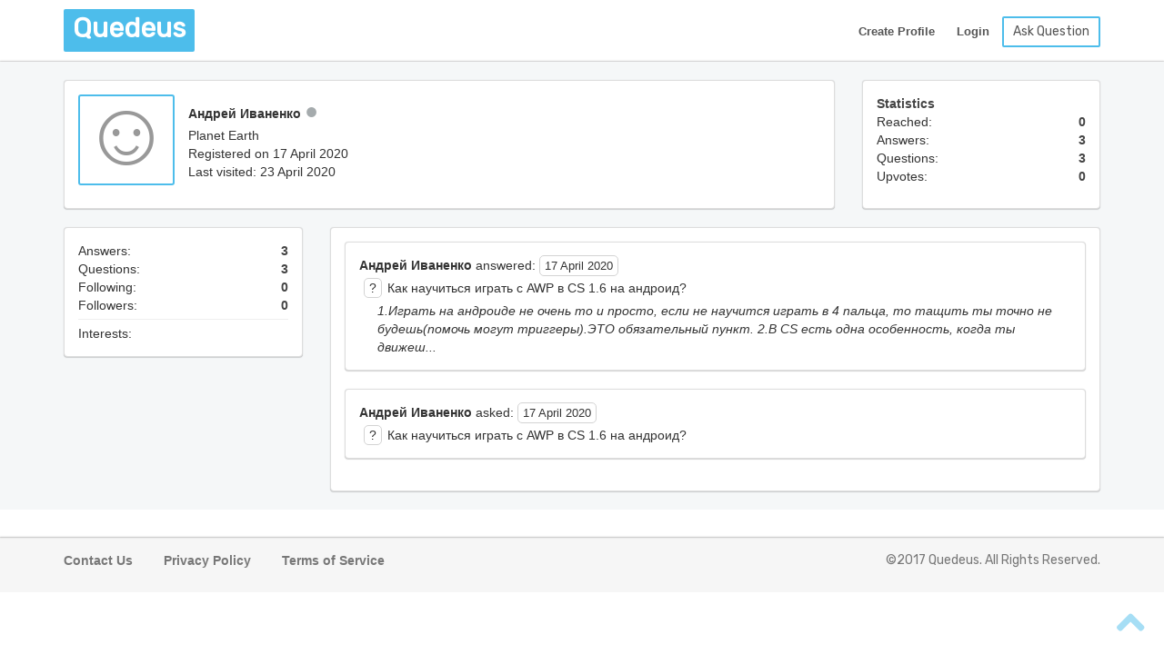

--- FILE ---
content_type: text/html; charset=utf-8
request_url: https://quedeus.com/slowpad/
body_size: 2047
content:
<!DOCTYPE html>
<html lang="en" ng-app="quedeus">
<head>
    <meta charset="UTF-8">
<meta name="viewport" content="width=device-width, initial-scale=1">
<meta name="description" content="">
<meta name="keywords" content="">
<title>Андрей Иваненко | Profile | Quedeus</title>

<!-- Latest compiled and minified CSS -->
<script src="//ajax.googleapis.com/ajax/libs/angularjs/1.5.8/angular.min.js"></script>
<script src="//ajax.googleapis.com/ajax/libs/angularjs/1.5.8/angular-animate.min.js"></script>
<script src="//ajax.googleapis.com/ajax/libs/angularjs/1.5.8/angular-sanitize.min.js"></script>
<script src="//ajax.googleapis.com/ajax/libs/angularjs/1.5.8/angular-cookies.min.js"></script>
<script src="//angular-ui.github.io/bootstrap/ui-bootstrap-tpls-2.2.0.js"></script>

<link rel="stylesheet" href="https://maxcdn.bootstrapcdn.com/bootstrap/3.3.7/css/bootstrap.min.css" integrity="sha384-BVYiiSIFeK1dGmJRAkycuHAHRg32OmUcww7on3RYdg4Va+PmSTsz/K68vbdEjh4u" crossorigin="anonymous">

<!-- Optional theme -->
<link rel="stylesheet" href="https://maxcdn.bootstrapcdn.com/bootstrap/3.3.7/css/bootstrap-theme.min.css" integrity="sha384-rHyoN1iRsVXV4nD0JutlnGaslCJuC7uwjduW9SVrLvRYooPp2bWYgmgJQIXwl/Sp" crossorigin="anonymous">
<link href="/libs/font-awesome/css/font-awesome.min.css" rel="stylesheet">
<link href="https://fonts.googleapis.com/css?family=Rubik" rel="stylesheet">
<link rel="stylesheet" href="/css/style.css">
<script src="/js/script.js"></script>
    <link rel="stylesheet" href="/css/styleProfile.css">
</head>
<body ng-controller="quedeusCtrl">
<header id="scroll-up" class="site-name">
    <div class="container">
        <div class="row">
            <div class="col-sm-2 col-xs-4">
                <a href="/" role="button" class="logo">Quedeus</a>
            </div>
            <header-bar lang="en" language="'en'" caller="caller" on-resume="onResume()"></header-bar>
        </div>
    </div><!--container-->
</header>

<main class="dash-menu">
    <div class="container section">
        <div class="row">
            <div class="col-sm-12 main">
                <div class="row">
                    <div class="col-sm-9 col-xs-12 ava">
                        <div class="panel panel-default">
                            <div class="panel-body">
                                <div class="profile-avatar">
                                    <div class="edit-avatar">
                                        <span class="prof-nophoto">
                                            &#x263a;
                                        </span>
                                        <!-- <span class="prof-photo">
                                            <img class="user-prof" src="img/client1.png" alt="user-avatar">
                                        </span>-->
                                    </div>
                                </div><!--profile-avatar-->
                                <div class="info">
                                    <div class="info-inner">
                                        <div class="fio"><strong>Андрей Иваненко</strong>
                                            
                                            <span class="offline" title="Offline">&#9679;</span>
                                             
                                            
                                        </div>
                                        <div class="fio">Planet Earth</div>
                                        <!--<div class="fio">На сайте с 20 января 2018г</div>-->
                                        <div class="fio">Registered on <time datetime="2020-04-17T20-36">17 April 2020</time></div>
                                        <div class="fio">Last visited: <time datetime="2020-04-23T10-24">23 April 2020</time></div>
                                    </div>
                                </div><!--info-->
                            </div>
                        </div>
                    </div><!--ava-->
                    <div class="col-sm-3 col-xs-12 statistics">
                        <div class="panel panel-default">
                            <div class="panel-body">
                                <div class="right">
                                    <div class="stat-up">Statistics</div>
                                    <div class="stat">Reached:
                                        <span class="stat-number">0</span>
                                    </div>
                                    <div class="stat">Answers:
                                        <span class="stat-number">3</span>
                                    </div>
                                    <div class="stat">Questions:
                                        <span class="stat-number">3</span>
                                    </div>
                                    <div class="stat">Upvotes:
                                        <span class="stat-number">0</span>
                                    </div>
                                </div><!--right-->
                            </div>
                        </div>
                    </div><!--stat-->
                </div><!--row-->
            </div><!--col12 main-->
        </div><!--row-->
        <div class="row">
            <div class="col-sm-12 wall">
                <div class="row">
                    <div class="col-sm-3 col-xs-12 left">
                        <div class="panel panel-default">
                            <div class="panel-body">
                                <div class="right">
                                    <div class="stat">Answers:
                                        <span class="stat-number">3</span>
                                    </div>
                                    <div class="stat">Questions:
                                        <span class="stat-number">3</span>
                                    </div>
                                    <div class="stat">Following:
                                        <span class="stat-number">0</span>
                                    </div>
                                    <div class="stat">Followers:
                                        <span class="stat-number">0</span>
                                    </div><hr>
                                    <div class="stat">Interests:
                                    </div>
                                    
                                </div><!--right-->
                            </div><!--panel-body left-->
                        </div><!--panel-default left-->
                    </div><!--left-->
                    <div class="col-sm-9 col-xs-12 news">
                        <div class="panel panel-default">
                            <div class="panel-body">
                                <div class="right">
                                    
                                    
                                    
                                    
                                    
                                    
                                    
                                    
                                    
                                    
                                    
                                    
                                    
                                    
                                    
                                        <div class="panel panel-default">
                                            <div class="panel-body">
                                                <div class="stat wall"><strong>Андрей Иваненко</strong> answered: <time datetime="2020-04-17T20-59">17 April 2020</time>
                                                    <div class="question">
                                                    <span>?</span>
                                                    <a role="button" href="/ru/kak-nauchitsya-igrat-s-awp-v-cs-1-6-na-android/" class="text">Как научиться играть с AWP в CS 1.6 на андроид?</a> 
                                                    </div>
                                                    <div class="answer">
                                                    <a role="button" href="/ru/kak-nauchitsya-igrat-s-awp-v-cs-1-6-na-android/" class="text">1.Играть на андроиде не очень то и просто, если не научится играть в 4 пальца, то тащить ты точно не будешь(помочь могут триггеры).ЭТО обязательный пункт. 2.В CS есть одна особенность, когда ты движеш...</a> 
                                                    </div>
                                                </div>
                                            </div>
                                        </div>
                                    
                                    
                                    
                                        <div class="panel panel-default">
                                            <div class="panel-body">
                                                <div class="stat wall"><strong>Андрей Иваненко</strong> asked: <time datetime="2020-04-17T20-41">17 April 2020</time>
                                                    <div class="question">
                                                    <span>?</span>
                                                    <a role="button" href="/ru/kak-nauchitsya-igrat-s-awp-v-cs-1-6-na-android/" class="text">Как научиться играть с AWP в CS 1.6 на андроид?</a> 
                                                    </div>
                                                </div>
                                            </div>
                                        </div>
                                    
                                    
                                    
                                    
                                </div><!--right-->
                            </div><!--panel-body-->
                        </div><!--panel-def-->
                    </div><!--news-->
                </div>
            </div><!--wall-->
        </div><!--row-->
    </div><!--containet section-->
</main>

<footer class="copyrights" ng-controller="footerCtrl">
    <div class="container">
        <div class="row">
            <div class="col-sm-6 foot-home">
                <a role="button">Contact Us</a>
                <a role="button" class="policy" ng-click="openPolicy('md')">Privacy Policy</a>
                <a role="button" class="policy">Terms of Service</a>
            </div>
            <div class="col-sm-6 text">
                <p class="copy"> ©2017 Quedeus. All Rights Reserved. </p>
            </div>
        </div>
    </div>
</footer>
<!--оранжевая стрелка "подняться вверх"-->
<a href="#scroll-up" id="scroll">
    <i class="fa fa-chevron-up hidden-xs"></i>
</a>
<script>
    (function(i,s,o,g,r,a,m){i['GoogleAnalyticsObject']=r;i[r]=i[r]||function(){
        (i[r].q=i[r].q||[]).push(arguments)},i[r].l=1*new Date();a=s.createElement(o),
            m=s.getElementsByTagName(o)[0];a.async=1;a.src=g;m.parentNode.insertBefore(a,m)
    })(window,document,'script','https://www.google-analytics.com/analytics.js','ga');

    ga('create', 'UA-9572855-6', 'auto');
    ga('send', 'pageview');

</script>
</body>
</html>


--- FILE ---
content_type: text/html; charset=utf-8
request_url: https://quedeus.com/en/header-bar/
body_size: 314
content:
<div class="col-sm-10 col-xs-8 registr" ng-hide="ctrl.logged" >
    <a role="button" class="createProfile hidden-xs" ng-click="ctrl.openRegister('md')">Create Profile</a>
    <a role="button" class="login" ng-click="ctrl.openLogin('md')">Login</a>
    <a href="" role="button" class="ask" ng-click="ctrl.openAsk('md')"> Ask Question</a>
</div>

<div class="col-sm-10 col-xs-8 header-user" ng-show="ctrl.logged">
    <div class="pop-hover">
        <div class="header-member" aria-label="Member" role="button">
            <!--<span class="member-nophoto">
                 <i class="fa fa-user" aria-hidden="true"></i>
            </span>-->
            <span class="member-photo">
                <img class="member-pic" src="/img/no_photo.png" alt="photo"></span>
            <span class="member-name">{{ctrl.fullname}}</span>
            <nav class="header-popup">
                <span class="member-photo">
                    <img class="member-pic" src="/img/no_photo.png" alt="photo"></span>
                <span class="member-name">{{ctrl.fullname}}</span>
                <a role="button" ng-click="ctrl.gotoProfile()">Profile</a>
                <a role="button">Settings</a>
                <a role="button" ng-click="ctrl.logout()">Log Out</a>
            </nav>
        </div>
    </div>
    <a href="" role="button" class="ask" ng-click="ctrl.openAsk('md')">Ask Question</a>
</div>

--- FILE ---
content_type: text/css; charset=utf-8
request_url: https://quedeus.com/css/styleProfile.css
body_size: 611
content:
.dash-menu{
    background: #f5f7f8;
}
.dash-menu .section .main{
    margin-top: 20px;
}
.dash-menu .main .ava .panel,
.dash-menu .main .statistics .panel,
.dash-menu .wall .left .panel,
.dash-menu .wall .news .panel{
    box-shadow:0 1px 1px 0 rgba(0,0,0,0.16), 0 0px 1px 0 rgba(0,0,0,0.12)
}
.dash-menu .main .statistics .right{
    margin-top: 0;
    margin-bottom: 10px;
}
.dash-menu .main .ava .info{
    display: flex;
    margin-left: 15px;
    flex-direction: column;
}
/*.dash-menu .section {
    background:rgb(230, 243, 247);
}*/
.ava .profile-avatar {
    height: 100px;
    line-height: 80px;
    border: 2px solid #4DBDEB;
    font-size: 100px;
    color: #999;
    text-align: center;
    margin-bottom: 10px;
    border-radius: 3px;
    display: flex;
    justify-content: center;
}
.ava .panel-body{
    display: flex;
}
.statistics .right .stat-up{
    color: #444;
    font-weight: 700;
}
.statistics .right .stat span.stat-number,
.left .right .stat span.stat-number{
    float: right;
    font-weight: 700;
    color: #444;
}
.left .right {
   margin-bottom: 0;
   margin-top: 0;
}


.left .right .topic-start{
    margin-left: 0;
    display: inline-block;
}
.left .right .topic-start a.topic {
    color: #555;
    font-size: 13px;
    margin-right: 5px;
    border: solid 1px #4DBDEB;
    border-radius: 2px;
    padding-left: 8px;
    padding-right: 8px;
    padding-top: 4px;
    padding-bottom: 4px;
    display: inline-block;
    margin-top: 3px;
}
.wall .left .right hr {
    margin-top: 5px;
    margin-bottom: 5px;
}
.wall .news .right .stat a.categ {
    color:#333;
    font-weight: 700;
}
.wall .news .right .stat div a.text{
    color: #333;
}
.wall .news .right .stat a.categ:hover,
.wall .news .right .stat div a.text:hover{
    color:#333;
    background-color: transparent;
    border-radius: none;
    text-decoration: underline;
    cursor: pointer;
}

.ava .info .info-inner .fio span.online {
    font-size: 25px;
    color: #4DBDEB;
}
.ava .info .info-inner .fio span.offline {
    font-size: 25px;
    color: #a5abad;
}

.wall time{
    font-size: 13px;
    padding: 3px 5px;
    border-radius: 5px;
    border: 1px solid lightgray;
}

.wall .question {
    padding-left: 5px;
    padding-top: 5px;
}

.wall .question span {
    padding: 2px 5px;
    border-radius: 5px;
    border: 1px solid lightgray;
    margin-right: 2px;
}

.wall .answer {
    padding-left: 20px;
    font-style: italic;
    padding-top: 5px;
}

/* Extra Small Devices, Phones */ 
@media only screen and (max-width : 480px) {
    .ava .panel-body{
        display: flex;
        flex-direction: column;
    }
    .ava .profile-avatar{
        align-self: center;
    }
    .dash-menu .main .ava .info {
        margin-left: 0;
}